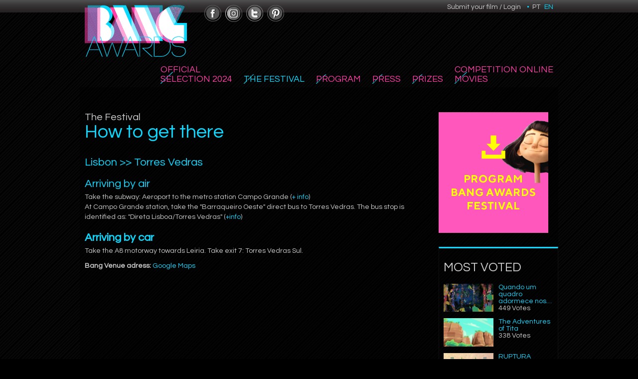

--- FILE ---
content_type: text/html; charset=utf-8
request_url: https://bang-awards.com/en/festival/chegar
body_size: 2613
content:
<!DOCTYPE HTML>
<html lang="en">

<head>
    <meta charset="utf-8">
    <title>How to get there ‹ BANG Awards Festival</title>
    <link href='//fonts.googleapis.com/css?family=Questrial' rel='stylesheet' type='text/css'>
    <link rel="stylesheet" type="text/css" href="/assets/css/main.css?202511100348" />
    <link rel="stylesheet" type="text/css" href="/assets/css/en.css?202511100348" />
    <link href="//vjs.zencdn.net/6.4.0/video-js.css" rel="stylesheet">


    
        <!-- Google tag (gtag.js) -->
    <script async src="https://www.googletagmanager.com/gtag/js?id=G-B4PQYMQWBB"></script>
    <script>
        window.dataLayer = window.dataLayer || [];

        function gtag() {
            dataLayer.push(arguments);
        }
        gtag('js', new Date());
        gtag('config', 'G-B4PQYMQWBB');
    </script>

</head>

<body>
    <div id="wrap">
        <div id="top-bar"></div>

        <div id="header">

    <h1><a class="logo indent" href="/en/">International Animated Film Festival</a></h1>

    <ul class="partilhar">
        <li><a class="sh-face" href="https://www.facebook.com/bangawardsfestival/" target="_blank">Facebook</a></li>
        <li><a class="sh-insta" href="https://instagram.com/festivalbangawards/" target="_blank">Instagram</a></li>
        <li><a class="sh-twitter" href="http://twitter.com/BangAwards" target="_blank">Twitter</a></li>
        <li><a class="sh-pinterest" href="http://pinterest.com/bangawards/bang-awards-anima%C3%A7%C3%A3o-animation/" target="_blank">Pinterest</a></li>
    </ul>

            <ul class="access">
            <li><a href="/en/login" >Submit your film / Login</a></li>
        </ul>
    
    <ul class="langs">
        <li><a href="/pt" >pt</a></li>
        <li><a href="/en" class="c-blue">en</a></li>
    </ul>

    <ul class="menus" style="margin-top: 80px; top: 40px;">
                <li>
            <a class="menu festival/chegar" href="/en/festival/finalistas">Official<br />Selection 2024</a>
        </li>
        <li>
            <a href="" class="menu drop c-blue">The Festival</a>
            <ul class="sub-menu">

                <li><a href="/en/festival/apresentacao">Introduction</a></li>
                <li><a href="/en/festival/juri">Panel of Judges</a></li>
                <li><a href="/en/festival/regulamento">Regulations</a></li>
                <li><a href="/en/festival/venue">Bang Venue</a></li>
                <!-- <li><a href="/en/festival/finalistas">Finalists</a></li> -->
                <li><a href="/en/festival/voluntariado">Be a volunteer</a></li>
                <li><a href="/en/festival/bike">Bang Bike</a></li>
                <li><a href="/en/festival/chegar">How to get there</a></li>
            </ul>
        </li>
                <li><a href="/en/info/programa" class="menu ">Program</a></li>

                <li><a href="/en/press" class="menu ">Press</a></li>
        <li><a href="/en/premios" class="menu ">Prizes</a></li>
        <li><a href="/en/filmes-a-concurso" class="menu ">Competition online<br />movies</a></li>
    </ul>
</div>
        
        <div id="content" style="padding-top: 50px;">

                            <div class="left">
                        <h2 class="tit_1">The Festival</h2>
    <h3 class="tit_2">How to get there</h3>

<div class="texto">
    <h3>Lisbon &gt;&gt; Torres Vedras</h3>
<h3>Arriving by air</h3>
<p>Take the subway: Aeroport to the metro station Campo Grande (<a href="http://www.metrolisboa.pt/">+ info</a>)<br />At Campo Grande station, take the "Barraqueiro Oeste" direct bus to Torres Vedras. The bus stop is identified as: "Direta Lisboa/Torres Vedras" (<a href="https://www.barraqueiro-oeste.pt/barraqueirooeste/Barraqueiro-Oeste">+info</a>)</p>
<h3><strong>Arriving by car</strong></h3>
<p>Take the A8 motorway towards Leiria. Take exit 7: Torres Vedras Sul.</p>
<p><strong>Bang Venue adress: </strong><a href="https://goo.gl/maps/Evc8HDtNMbtbRcuM8" target="_blank">Google Maps</a></p></div>                </div>
                <div class="right">
                    <a href="/bang-programa-2024.pdf" target="_blank"><img src="/assets/images/en/brochura-2024.jpg" /></a>


    <div class="movies-resumo">
        <h5 class="tit-mais-vistos">Most voted</h5>
        <ul class="list-mais-vistos">
                            <li>
                    <a href="/en/movie/135-quando-um-quadro-adormece-nos-nossos-sonhos">
                        <img src="https://bangawardsmovies2022.s3.amazonaws.com/b14b4f9bb93338b91aa72bd0326e0b71.jpg" width="100" alt="" />
                        <div>
                            <h5>Quando um quadro adormece nos…</h5>
                            449 Votes                        </div>
                    </a>
                                <li>
                    <a href="/en/movie/126-the-adventures-of-tita">
                        <img src="https://bangawardsmovies2022.s3.amazonaws.com/c281806c01355c781edca62efa2c44b9.jpg" width="100" alt="" />
                        <div>
                            <h5>The Adventures of Tita</h5>
                            338 Votes                        </div>
                    </a>
                                <li>
                    <a href="/en/movie/262-ruptura">
                        <img src="https://bangawardsmovies2022.s3.amazonaws.com/2007cacfe84e9d2d5a1998317c45ab7d.jpg" width="100" alt="" />
                        <div>
                            <h5>RUPTURA</h5>
                            233 Votes                        </div>
                    </a>
                                <li>
                    <a href="/en/movie/133-o-nosso-amigo-do-peru">
                        <img src="https://bangawardsmovies2022.s3.amazonaws.com/ea66ea345e05680e97fdacd0acb8be2a.jpg" width="100" alt="" />
                        <div>
                            <h5>O nosso amigo do Peru</h5>
                            138 Votes                        </div>
                    </a>
                        </ul>
    </div>


<div>
    <a class="last-bang indent" style="background:url('/assets/images/en/2022-was-sidebar.jpg'); height:370px;" target="_blank" href="http://2022.bang-awards.com">Foi assim</a>
</div>                </div>
            
        </div><!-- END OF CONTENT -->

    </div><!-- END OF WRAP -->

    <div id="wrap-footer">
    <div class="main-footer">
        <div>
            <ul id="scroller">
                                    <li>
                                                <p class="footer-category">Promoters</p>
                                                <img src="/ficheiros/footer/logo_cmtv.png" height="150"/>
                    </li>
                                    <li>
                                                <p class="footer-category">Media Partners</p>
                                                <img src="/ficheiros/footer/logo_onfm_155px_media_partner.png" height="150"/>
                    </li>
                                    <li>
                                                <img src="/ficheiros/footer/radioeste_155px.png" height="150"/>
                    </li>
                                    <li>
                                                <p class="footer-category">Supports</p>
                                                <img src="/ficheiros/footer/logo_a3.png" height="150"/>
                    </li>
                                    <li>
                                                <img src="/ficheiros/footer/kp_world_155px.png" height="150"/>
                    </li>
                                    <li>
                                                <img src="/ficheiros/footer/constantinos_155px.png" height="150"/>
                    </li>
                                    <li>
                                                <img src="/ficheiros/footer/fpp_155px.png" height="150"/>
                    </li>
                                    <li>
                                                <p class="footer-category">Organisation</p>
                                                <img src="/ficheiros/footer/logo_nau.png" height="150"/>
                    </li>
                                    <li>
                                                <p class="footer-category">Production</p>
                                                <img src="/ficheiros/footer/logo_slingshot.png" height="150"/>
                    </li>
                            </ul>
        </div>

        <div style="border-bottom:solid 1px #111;overflow:hidden">
            <div class="menus-footer">
                <h4>More bang</h4>
                <ul>
                                        <li><a href="/en/contactos" >Contacts</a></li>
                                        <li><a href="/en/info/termos-privacidade" >Privacy Policy</a></li>
                    <li><a href="/en/info/equipa-bang-awards" >Bang Awards Team </a></li>
                                                            <li><a href="/en/promotores" >Promoters</a></li>
                    <li><a href="/en/festival/regulamento" >Regulations</a></li>
                                    </ul>
            </div>
            <div class="by">
                <p>Bang Awards &#169; 2025<br/>Developed by <a href="http://slingshot.pt" target="_blank">Slingshot</a></p>
            </div>
        </div>
    </div>
    <noscript>
        <p style="text-align:center">The Bang Awards website requires JavaScript.</p>
    </noscript>
</div>
    <script src="//ajax.googleapis.com/ajax/libs/jquery/1.7.1/jquery.min.js"></script>
    <script>
        !window.jQuery && document.write(unescape('%3Cscript src="/assets/js/jquery-1.8.3.min.js"%3E%3C/script%3E'))
    </script>
    <script src="/assets/js/jquery.tools.min.js"></script>
    <script src="/assets/js/infieldlabel.js"></script>
    <script src="/assets/js/jquery.simplyscroll.js"></script>
    <script type="text/javascript" src="/assets/js/main.js"></script>
</body>

</html>

--- FILE ---
content_type: text/css
request_url: https://bang-awards.com/assets/css/main.css?202511100348
body_size: 4420
content:
/*BANG*/
html,
body,
div,
span,
object,
iframe,
h1,
h2,
h3,
h4,
h5,
h6,
p,
blockquote,
pre,
abbr,
address,
cite,
code,
del,
dfn,
em,
img,
ins,
kbd,
q,
samp,
small,
strong,
sub,
sup,
var,
b,
i,
dl,
dt,
dd,
ol,
ul,
li,
fieldset,
form,
label,
legend,
table,
caption,
tbody,
tfoot,
thead,
tr,
th,
td,
a {
    margin: 0;
    padding: 0;
    border: 0;
    outline: 0;
    font-size: 100%;
    vertical-align: baseline;
    background: transparent;
    list-style: none;
    text-decoration: none
}

html {
    width: 100%;
    height: 100%
}

body {
    background: #000;
    width: 100%;
    height: 100%;
    font-family: 'Questrial', sans-serif;
    min-width: 960px;
    font-size: 14px;
    color: #ccc
}

#wrap {
    width: 100%;
    background: url(/assets/images/grafs/padrao_background.jpg)
}

#header {
    width: 940px;
    height: 120px;
    margin: 0 auto;
    padding: 0 10px;
    position: relative;
    margin-top: -15px;
    margin-bottom: 45px
}

#top-bar {
    width: 100%;
    height: 25px;
    background: url(/assets/images/grafs/pxl_barra_topo.jpg) left top repeat-x
}

.logo {
    display: block;
    background: url(/assets/images/logo.png);
    width: 205px;
    height: 104px
}

.menus {
    position: absolute;
    right: 10px;
    bottom: 0px
}

.menus li {
    display: inline-block;
    margin-left: 20px;
    position: relative
}

.menus .menu {
    text-shadow: #000 2px 0 0;
    text-transform: uppercase;
    font-size: 18px;
    color: #ff3ea9;
    background: url(/assets/images/grafs/linha_menu_principal.png) left bottom no-repeat;
    display: block
}

.menus li:hover .menu {
    color: #0bd9ff
}

.menus li:hover .sub-menu {
    display: block
}

.sub-menu {
    position: absolute;
    overflow: hidden;
    z-index: 100;
    display: none;
    padding-top: 10px
}

.sub-menu a {
    color: #0bd9ff;
    display: block;
    font-size: 14px;
    padding: 5px 0
}

.sub-menu li {
    display: block;
    margin: 0;
    padding: 0 10px;
    min-width: 140px;
    border-bottom: solid 1px #000;
    background: #141414
}

.sub-menu li:hover {
    background: #0bd9ff
}

.sub-menu li:hover a {
    color: #000
}

.access {
    position: absolute;
    top: -3px;
    right: 75px
}

.access li {
    display: inline-block;
    padding-left: 5px
}

.access a {
    color: #ccc
}

.access a:hover {
    color: #0bd9ff
}

.langs:before {
    content: "";
    background: url(/assets/images/grafs/ponto_menu_sup.png) center no-repeat;
    display: block;
    width: 3px;
    height: 12px;
    position: absolute;
    margin-left: -5px
}

.langs {
    position: absolute;
    top: -3px;
    right: 10px
}

.langs li {
    display: inline-block;
    padding-left: 5px
}

.langs a {
    text-transform: uppercase;
    color: #ccc
}

.langs a:hover {
    color: #0bd9ff
}

.logado {
    position: absolute;
    top: -10px;
    right: 75px;
    background: url(/assets/images/grafs/bt_pattern.png);
    padding-right: 10px
}

.logado img {
    float: left;
    margin-right: 10px
}

.i-user {
    display: block;
    height: 25px;
    color: #0bd9ff;
    line-height: 27px;
    padding: 0 30px 0 0;
    float: right;
    background: url(/assets/images/grafs/seta_dropbox.png) right center no-repeat
}

.logado:hover .sub-menu-area {
    display: block
}

.logado li:hover {
    background: #0bd9ff
}

.logado li:hover a {
    color: #000
}

.sub-menu-area {
    display: none;
    position: absolute;
    top: 25px;
    z-index: 100;
    right: 20px
}

.sub-menu-area li {
    display: block;
    margin: 0;
    width: 100%;
    padding: 0 10px;
    border-bottom: solid 1px #000;
    background: #141414
}

.sub-menu-area a {
    color: #0bd9ff;
    display: block;
    font-size: 14px;
    padding: 5px 0
}

.partilhar {
    position: absolute;
    top: 0;
    left: 250px
}

.partilhar li {
    display: inline-block;
    margin-right: 5px
}

.partilhar a {
    display: block;
    width: 34px;
    height: 33px;
    text-indent: -999em
}

.partilhar a:hover {
    background-position: bottom
}

.sh-mail {
    background: url(/assets/images/shares/mail.png) top no-repeat
}

.sh-face {
    background: url(/assets/images/shares/facebook.png) top no-repeat
}

.sh-insta {
    background: url(/assets/images/shares/insta.png) top no-repeat;
    height: 34px !important;
}

.sh-twitter {
    background: url(/assets/images/shares/twitter.png) top no-repeat
}

.sh-pinterest {
    background: url(/assets/images/shares/pinterest.png) top no-repeat
}

#wrap-destaques {
    width: 100%;
    height: 390px;
    background: #000;
    border-bottom: solid 1px #111
}

.main-destaques {
    padding: 0 10px;
    margin: 0 auto;
    width: 940px;
    position: relative
}

.destaques {
    width: 940px;
    height: 390px;
    position: relative;
    overflow: hidden
}

.items {
    width: 20000em;
    position: absolute
}

.destaques .items a {
    width: 940px;
    float: left
}

.navs {
    position: absolute;
    z-index: 10;
    right: 10px;
    top: 10px
}

.navs li {
    display: inline-block;
    width: 23px;
    height: 23px;
    background: url(/assets/images/grafs/nav_banners.png) top no-repeat;
    color: #ccc;
    font-size: 14px;
    cursor: pointer;
    line-height: 22px;
    text-align: center
}

.navs li:hover {
    background-position: bottom;
    color: #000
}

.sel-nav {
    background-position: bottom !important;
    color: #000 !important
}

.send-movie {
    display: block;
    width: 220px;
    height: 115px;
    position: absolute;
    z-index: 10;
    bottom: 0;
    right: 10px
}

#content {
    width: 940px;
    background: url(/assets/images/grafs/pxl_painel.png);
    padding: 10px 10px 100px 10px;
    margin: 0 auto;
    overflow: hidden;
    position: relative
}

.top-content {
    padding-top: 30px;
    overflow: hidden;
    margin-bottom: 65px
}

.deadline {
    float: left
}

.last-bang {
    display: block;
    height: 191px;
    width: 220px;
    float: right
}

.home-movies {
    position: relative;
    padding-bottom: 40px
}

.home-movies h3 {
    text-transform: uppercase;
    font-size: 25px;
    color: #ccc;
    margin-bottom: 25px
}

.list-movies {
    width: 960px
}

.list-movies li {
    display: inline-block;
    color: #ccc;
    font-size: 14px;
    width: 220px;
    height: 205px;
    margin: 0 20px 40px 0;
    vertical-align: top
}

.list-movies img {
    border: 6px solid #000;
    margin: -6px 0 0 -6px
}

.list-movies a {
    display: block
}

.list-movies h5 {
    font-size: 20px;
    color: #0bd9ff;
    margin-top: 10px;
    margin-bottom: 2px
}

.list-movies a:hover h5 {
    color: #ff3ea9
}

.list-movies a:hover img {
    border: solid 6px #ff3ea9
}

.ver-mais {
    font-size: 18px;
    color: #ccc;
    background: url(/assets/images/grafs/bt_pattern.png);
    padding: 2px 10px;
    position: absolute;
    right: 0;
    bottom: 0
}

.ver-mais:hover {
    color: #0bd9ff
}

.list-mais-vistos a:hover h5 {
    color: #ff3ea9
}

.list-mais-vistos div {
    float: right;
    width: 110px;
    font-size: 14px
}

.list-mais-vistos h5 {
    color: #0bd9ff
}

.list-mais-vistos li {
    margin-bottom: 10px
}

#wrap-footer {
    width: 100%;
    border-top: solid 1px #111;
    color: #666
}

.main-footer {
    width: 940px;
    padding: 0 10px;
    margin: 0 auto;
    margin-top: -30px;
    position: relative;
    padding-bottom: 100px;
    overflow: hidden
}

.banners-footer {
    width: 940px;
    height: 155px;
    position: relative;
    overflow: hidden;
    padding-bottom: 50px;
    border-bottom: solid 1px #111
}

.banners-footer .items div {
    width: 940px;
    float: left
}

.next-prev {
    position: absolute;
    z-index: 10;
    bottom: 0;
    right: 0;
    background: url(/assets/images/grafs/sep_bts.png);
    width: 40px;
    height: 35px;
    cursor: pointer
}

.prev-f {
    display: block;
    width: 20px;
    height: 35px;
    background: url(/assets/images/grafs/bt_logos_esq.png) top no-repeat;
    float: left;
    text-indent: -999em
}

.next-f {
    display: block;
    width: 20px;
    height: 35px;
    background: url(/assets/images/grafs/bt_logos_dir.png) top no-repeat;
    float: right;
    text-indent: -999em
}

.prev-f:hover,
.next-f:hover {
    background-position: bottom
}

.menus-footer {
    width: 580px;
    border-right: solid 1px #111;
    padding: 20px 0;
    float: left
}

.menus-footer h4 {
    font-size: 20px;
    color: #ccc
}

.menus-footer a {
    color: #666;
    font-size: 14px
}

.menus-footer a:hover {
    color: #0bd9ff
}

.menus-footer ul {
    margin-top: 10px
}

.menus-footer li {
    display: inline-block;
    margin-right: 10px;
    margin-bottom: 5px
}

.menus-footer li:before {
    content: "›";
    color: #ff3ea9;
    margin-right: 3px
}

.by {
    width: 340px;
    float: right;
    padding-top: 25px;
    position: relative
}

.logo-nau {
    display: block;
    width: 94px;
    height: 37px;
    background: url(/assets/images/grafs/logo_nau.png);
    margin-top: 10px
}

.logo-portugal-brasil {
    display: block;
    width: 158px;
    height: 40px;
    background: url(/assets/images/grafs/logo_pt_br_agora.png);
    margin-top: 10px
}

.by p {
    text-align: right;
    margin-top: 30px
}

.by p a {
    color: #666
}

.by p a:hover {
    color: #0bd9ff
}

.tit_1 {
    font-size: 20px
}

.tit_2 {
    font-size: 38px;
    color: #0bd9ff;
    margin-bottom: 30px
}

.t-premio {
    font-size: 38px;
    color: #0bd9ff;
    margin-top: 30px
}

.t-valor {
    font-size: 25px;
    color: #ccc
}

.tit_3 {
    font-size: 38px;
    color: #ccc;
    margin-bottom: 30px
}

.texto ul {
    list-style: disc;
    padding-left: 40px;
}

.texto ul li {
    list-style: disc;
    line-height: 20px;
}

.texto h5 {
    text-transform: uppercase;
    color: #0bd9ff;
    margin-bottom: 5px;
    margin-top: 25px
}

.texto h3 {
    color: #0bd9ff;
    margin-bottom: 5px;
    margin-top: 20px;
    font-size: 22px
}

.texto .left {
    width: 225px;
    float: left
}

.texto .right {
    float: left;
    width: 705px;
    margin-left: 10px
}

.left {
    width: 700px;
    float: left;
    position: relative
}

.right {
    float: right;
    width: 240px;
    margin-right: -10px
}

.right .send-movie {
    position: relative;
    padding: 9px;
    border: solid 1px #111;
    right: 0
}

.movies-resumo {
    margin: 25px 0;
    padding: 25px 9px;
    border-top: solid #0bd9ff 3px;
    border-bottom: solid #0bd9ff 3px;
    border-right: solid #111 1px;
    border-left: solid #111 1px
}

.movies-resumo .tit-mais-vistos {
    font-size: 25px;
    margin-bottom: 20px;
    text-transform: uppercase
}

.foi-assim {
    display: block;
    width: 220px;
    height: 370px;
    padding: 9px;
    border: solid 1px #111
}

.banner-paginas {
    margin-bottom: 20px
}

.juri {
    overflow: hidden;
    margin-bottom: 55px;
    padding-right: 15px
}

.juri h5 {
    color: #0bd9ff;
    margin-bottom: 20px
}

.juri h4 {
    text-transform: uppercase;
    margin-bottom: 3px
}

/**/
.juri img {
    float: left;
    margin-right: 20px;
    margin-bottom: 10px
}

.detail-movie {
    padding-top: 55px
}

.detail-movie p {
    margin: 0
}

.detail-movie p span {
    color: #0bd9ff
}

.sinopse {
    margin-top: 15px
}

.sinopse span {
    color: #0bd9ff;
    text-transform: uppercase
}

.shares {
    margin: 40px 0
}

.shares span {
    width: 34px;
    height: 33px;
    display: inline-block;
    background-position: top;
    background-repeat: no-repeat;
    margin-right: 5px;
    cursor: pointer
}

.shares span:hover {
    background-position: bottom
}

.st_email_custom {
    background: url(/assets/images/shares/mail.png)
}

.st_twitter_custom {
    background: url(/assets/images/shares/twitter.png)
}

.st_facebook_custom {
    background: url(/assets/images/shares/facebook.png)
}

.st_blogger_custom {
    background: url(/assets/images/shares/blogger.png)
}

.st_digg_custom {
    background: url(/assets/images/shares/digg.png)
}

.st_googleplus_custom {
    background: url(/assets/images/shares/google_plus.png)
}

form {
    position: relative;
    position: relative
}

form li {
    position: relative
}

label {
    position: absolute;
    color: #ccc;
    font-size: 14px;
    line-height: 30px;
    left: 10px
}

input[type="text"],
textarea,
input[type="password"] {
    background: none;
    border: solid 1px #111;
    width: 100%;
    -webkit-box-sizing: border-box;
    -moz-box-sizing: border-box;
    box-sizing: border-box;
    color: #666;
    font-size: 14px;
    padding: 0 10px
}

input[type="text"],
input[type="password"] {
    height: 30px
}

textarea {
    max-width: 700px;
    padding: 10px
}

.form-autor input[type="submit"] {
    position: absolute;
    bottom: 0;
    right: 0
}

input[type="submit"]:hover {
    color: #0bd9ff
}

input[type="submit"] {
    font-size: 18px;
    color: #808080;
    background: url(/assets/images/grafs/bt_pattern.png);
    padding: 2px 10px;
    cursor: pointer;
    border: none;
    font-family: 'Questrial', sans-serif
}

.form-autor {
    width: 700px;
    padding-bottom: 22px
}

.content-left {
    width: 420px;
    float: left
}

.content-right {
    width: 400px;
    float: right
}

.infield {
    display: block;
    position: relative;
    left: 0
}

.form-registo .send {
    margin-top: 10px
}

.form-registo li {
    margin-bottom: 15px
}

form a {
    color: #0bd9ff
}

form a:hover {
    color: #ff3ea9
}

.form-registo p {
    margin-top: 25px;
    color: #666
}

.aceitar-termos {
    margin-left: 10px
}

.login {
    background: #0f0f0f;
    padding: 20px
}

.form-login input {
    background: #000;
    height: 35px
}

.form-login li {
    margin-bottom: 10px
}

.form-login label {
    line-height: 35px;
    color: #666
}

.form-login p {
    margin-top: 10px;
    color: #666;
    text-align: right
}

.bt-login {
    background: url(/assets/images/grafs/bt_ok.png) right no-repeat !important;
    width: 112px;
    height: 30px;
    text-transform: uppercase;
    float: right;
    color: #808080;
    font-size: 29px !important
}

.bt-registo {
    background: url(/assets/images/grafs/icon_certo.png) right no-repeat !important;
    padding-right: 25px !important
}

.button {
    background: url(/assets/images/grafs/bt_pattern.png);
    padding: 8px 10px 5px 2px
}

.button:hover {
    background: #0f0f0f
}

.recuperar-password {
    width: 500px;
    background: #000;
    display: none;
    padding: 20px
}

.recuperar-password .sucesso {
    display: none
}

.area {
    overflow: hidden
}

.left-area {
    width: 220px;
    float: left
}

.right-area {
    width: 700px;
    float: right
}

.left-area a {
    color: #666;
    font-size: 14px
}

.left-area a:hover {
    color: #0bd9ff
}

.left-area ul {
    margin-top: 20px
}

.left-area li {
    margin-bottom: 5px
}

.left-area li:before {
    content: "›";
    color: #0bd9ff;
    margin-right: 3px
}

.form-new-video {
    width: 580px
}

.form-new-video li {
    margin-bottom: 15px
}

.list-my-movies {
    width: 100%
}

.list-my-movies img {
    padding: 0 !important
}

.list-my-movies th {
    color: #0bd9ff;
    padding: 8px 0;
    font-weight: normal;
    background: url(/assets/images/grafs/bt_pattern.png)
}

.list-my-movies td {
    vertical-align: middle;
    text-align: center;
    padding-top: 40px
}

.list-my-movies .titulo {}

.row-editar td {
    padding: 0 10px;
    text-align: left
}

.row-editar a {
    border-top: #111 dotted 1px;
    display: block;
    color: #0bd9ff;
    padding-top: 5px
}

.tool {
    cursor: pointer
}

.tooltip {
    display: none;
    background: #000;
    padding: 10px;
    border: 2px #111 solid
}

.tooltip p {
    font-size: 12px;
    margin: 0
}

.form-perfil {
    width: 580px
}

.form-perfil li {
    margin-bottom: 15px
}

.form-perfil .send {
    margin-top: 35px
}

.select {
    height: 25px;
    background: url(/assets/images/grafs/bt_select.jpg) right no-repeat;
    position: relative;
    border: solid 1px #111;
    overflow: hidden;
    cursor: pointer
}

.select select {
    width: 125%;
    height: 100%;
    margin: 0;
    padding-left: 10px;
    background: transparent;
    color: #666;
    -webkit-appearance: none;
    border: none;
    cursor: pointer;
    font-size: 14px
}

.field_dia {
    width: 90px
}

.field_mes {
    width: 90px
}

.field_ano {
    width: 120px
}

.field_pais {
    width: 230px
}

.field_offline {
    position: static;
    margin-right: 10px;
}

.wrap-fields {
    overflow: hidden
}

.wrap-fields .select {
    float: left;
    margin-right: 10px
}

.bt-voto {
    display: block;
    width: 137px;
    height: 35px;
    text-indent: -999em;
    float: right
}

.bt-denunciar {
    float: right;
    margin-top: 5px
}

.bt-denunciar:hover {
    color: #ff3ea9
}

.bt-denunciar:before {
    content: "›";
    color: #0bd9ff;
    margin-right: 3px
}

.over-voto {
    width: 375px;
    overflow: hidden;
    background: #0f0f0f;
    border: solid 1px #111;
    padding: 20px;
    display: none
}

.over-voto input[type="text"] {
    height: 40px;
    background: #000
}

.over-voto label {
    line-height: 40px
}

.over-voto input[type="submit"] {
    background: url(/assets/images/grafs/bt_ok.png) right no-repeat;
    padding-left: 25px;
    width: 112px;
    height: 30px;
    text-transform: uppercase;
    float: right;
    color: #808080;
    font-size: 29px;
    margin-top: 25px
}

.over-voto input[type="submit"]:hover {
    color: #0bd9ff
}

.over-voto .sucesso {
    display: none
}

.sucesso .tit {
    color: #ccc;
    font-size: 34px;
    line-height: 30px
}

.sucesso span {
    color: #0bd9ff
}

.sucesso-autor,
.sucesso-report {
    display: none
}

.sucesso-autor .tit,
.sucesso-report .tit {
    color: #ccc;
    font-size: 34px;
    line-height: 30px
}

.sucesso-autor span,
.sucesso-report span {
    color: #0bd9ff
}

.over-report {
    width: 375px;
    overflow: hidden;
    background: #000;
    padding: 20px;
    display: none
}

.s-contacto {
    display: none
}

.play {
    display: block;
    background: url(/assets/images/grafs/play.png);
    height: 71px;
    width: 301px;
    position: absolute;
    text-indent: -999em;
    top: 150px;
    left: 220px
}

.play:hover {
    background-position: bottom
}

.faixa-win-2010 {
    display: block;
    width: 173px;
    height: 45px;
    position: absolute;
    right: 0;
    top: 20px;
    text-indent: -999em
}

.faixa-win-2014 {
    display: block;
    width: 173px;
    height: 45px;
    position: absolute;
    right: 0;
    top: 20px;
    text-indent: -999em
}

.form-pedido input,
.form-pedido textarea {
    background: #000;
    max-width: 400px
}

.texto-promotores {
    color: #666;
    font-size: 32px;
    margin-top: 50px
}

.texto-promotores p {
    line-height: 35px
}

.promos {
    width: 940px;
    height: 510px;
    position: relative;
    overflow: hidden;
    margin-top: 20px
}

.promos img {
    float: left
}

.promos .thumbs {
    position: absolute;
    bottom: 0
}

.promos .thumbs img {
    opacity: 0.5;
    cursor: pointer
}

.promos .thumbs img:hover {
    opacity: 1
}

.promos .thumbs li {
    display: inline-block
}

.thumb-sel img {
    opacity: 1 !important
}

.barra-sep {
    background: url(/assets/images/grafs/bt_pattern.png);
    height: 20px;
    border: none;
    margin-top: 60px
}

.field_order {
    width: 200px;
    position: absolute;
    right: 10px;
    top: 18px
}

.loading-movies {
    display: none;
    text-align: center;
    background: url(/assets/images/grafs/bt_pattern.png);
    padding: 10px 0
}

.pagination {
    text-align: center;
    font-size: 20px;
    margin-top: 30px
}

.pagination a {
    margin: 0 5px
}

.pagination strong {
    margin: 0 5px
}

.pagination span {
    margin: 0 5px
}

/*-------*/
p a {
    color: #0bd9ff
}

.hidden {
    display: none
}

h1,
h2,
h3,
h4,
h5,
h6 {
    font-weight: normal
}

h6 {
    font-size: 20px;
    text-transform: uppercase;
    margin-bottom: 10px
}

a {
    -moz-transition: color .15s linear;
    -webkit-transition: color .15s linear;
    transition: color .15s linear;
    cursor: pointer;
    font-family: 'Questrial', sans-serif;
    color: #ccc
}

.box-size {
    -webkit-box-sizing: border-box;
    -moz-box-sizing: border-box;
    box-sizing: border-box
}

.indent {
    text-indent: -999em
}

.c-blue {
    color: #0bd9ff !important
}

::-moz-selection {
    background: #ff3ea9;
    color: #000
}

::selection {
    background: #ff3ea9;
    color: #000
}

p {
    line-height: 20px;
    margin-bottom: 10px
}

.erros {
    margin: 20px 0
}

.erros p {
    background: #ffe9ec;
    font-size: 12px;
    color: #ec1c24;
    height: 21px;
    padding: 4px 10px;
    line-height: 22px;
    border: 1px solid #ec1c24;
    -moz-box-shadow: 0 0 6px #ddd;
    -webkit-box-shadow: 0 0 6px #ddd;
    margin: 0;
    text-align: left
}


/* Simply Scroll */

.simply-scroll-container {
    /* Container DIV - automatically generated */
    position: relative;
}

.simply-scroll-clip {
    /* Clip DIV - automatically generated */
    position: relative;
    overflow: hidden;
}

.simply-scroll-list {
    /* UL/OL/DIV - the element that simplyScroll is inited on */
    overflow: hidden;
    margin: 0;
    padding: 0;
    list-style: none;
}

.simply-scroll-list>li {
    padding: 0;
    margin: 0;
    list-style: none;
}

.simply-scroll-list>li img {
    border: none;
    display: block;
}

.simply-scroll {
    /* Customisable base class for style override DIV */
    width: 100%;
    height: 200px;
    margin-bottom: 1em;
}

.simply-scroll .simply-scroll-clip {
    width: 100%;
    height: 200px;
}

.simply-scroll .simply-scroll-list>li {
    float: left;
    margin-right: 42px;
    height: 200px;
    display: block;
    position: relative;
    padding-top: 30px;
}

.footer-category {
    padding-bottom: 10px;
    position: absolute;
    margin: 0;
    top: 0;
}

.footer-category:before {
    content: "";
    display: block;
    position: absolute;
    border-top: 1px solid #C8C8C8;
    bottom: 0;
    left: 0;
    width: 8px;
}




.festival-listagem {
    width: auto;
    display: block;
}

.festival-listagem li {
    display: block;
    color: #ccc;
    font-size: 14px;
}

.festival-listagem li {
    float: left;
    width: 100%;
    height: auto;
    color: #ccc;
    font-size: 14px;
    padding-bottom: 15px;
    padding-top: 15px;
    border-bottom: dashed 1px #111;
    margin-bottom: 0;
}

.festival-listagem .col-1 {
    float: left;
    margin-left: 15px;
    width: 80%;
}

.festival-listagem .pais {
    float: right;
    margin-top: 23px;
}

.festival-listagem h5 {
    font-size: 20px;
    color: #0bd9ff;
    margin-top: 5px;
}

.festival-listagem img {
    border: 6px solid #000;
    float: left;
}

.home-premiados {
    text-align: center;
}

.home-premiados-vencedor,
.home-premiados-mencao,
.home-premiados-areias {
    position: absolute;
    top: 0;
    right: 50px;
}

.home-premiados-areias {
    top: 40px;
    right: -1px;
}

.home-premiados-frame {
    border: 1px solid #111;
}

.home-premiados-movie-container {
    position: relative;
    padding-bottom: 70px;
}

--- FILE ---
content_type: text/css
request_url: https://bang-awards.com/assets/css/en.css?202511100348
body_size: 87
content:
.send-movie{background:url(/assets/images/en/enviar_filme.png) center no-repeat}
.last-bang{background:url(/assets/images/en/foi-assim-2018.jpg)}
.foi-assim{background:url(/assets/images/en/last_bang_big.jpg) center no-repeat}
.bt-voto{background:url(/assets/images/en/bt_votar.png)}
.faixa-win-2010{background:url(/assets/images/en/faixa_vencedor2010.png)}
.faixa-win-2014{background:url(/assets/images/en/faixa_vencedor-2014.png)}


--- FILE ---
content_type: application/javascript
request_url: https://bang-awards.com/assets/js/jquery.simplyscroll.js
body_size: 3296
content:
/*
 * simplyScroll 2 - a scroll-tastic jQuery plugin
 *
 * http://logicbox.net/jquery/simplyscroll/
 *
 * Copyright (c) 2009-2012 Will Kelly - http://logicbox.net
 *
 * Dual licensed under the MIT and GPL licenses.
 *
 * Version: 2.0.5 Last revised: 10/05/2012
 *
 */

(function($,window,undefined) {

    $.fn.simplyScroll = function(options) {
        return this.each(function() {
            new $.simplyScroll(this,options);
        });
    };

    var defaults = {
        customClass: 'simply-scroll',
        frameRate: 24, //No of movements per second
        speed: 1, //No of pixels per frame
        orientation: 'horizontal', //'horizontal or 'vertical' - not to be confused with device orientation
        auto: true,
        autoMode: 'loop', //auto = true, 'loop' or 'bounce',
        manualMode: 'end', //auto = false, 'loop' or 'end'
        direction: 'forwards', //'forwards' or 'backwards'.
        pauseOnHover: true, //autoMode = loop|bounce only
        pauseOnTouch: true, //" touch device only
        pauseButton: false, //" generates an extra element to allow manual pausing
        startOnLoad: false //use this to delay starting of plugin until all page assets have loaded
    };

    $.simplyScroll = function(el,options) {

        var self = this;

        this.o = $.extend({}, defaults, options || {});
        this.isAuto = this.o.auto!==false && this.o.autoMode.match(/^loop|bounce$/)!==null;
        this.isHorizontal = this.o.orientation.match(/^horizontal|vertical$/)!==null && this.o.orientation==defaults.orientation;
        this.isRTL = this.isHorizontal && $("html").attr('dir') == 'rtl';
        this.isForwards = !this.isAuto  || (this.isAuto && this.o.direction.match(/^forwards|backwards$/)!==null && this.o.direction==defaults.direction) && !this.isRTL;
        this.isLoop = this.isAuto && this.o.autoMode == 'loop' || !this.isAuto && this.o.manualMode == 'loop';

        this.supportsTouch = ('createTouch' in document);

        this.events = this.supportsTouch ?
        {start:'touchstart MozTouchDown',move:'touchmove MozTouchMove',end:'touchend touchcancel MozTouchRelease'} :
        {start:'mouseenter',end:'mouseleave'};

        this.$list = $(el); //called on ul/ol/div etc
        var $items = this.$list.children();

        //generate extra markup
        this.$list.addClass('simply-scroll-list')
            .wrap('<div class="simply-scroll-clip"></div>')
            .parent().wrap('<div class="' + this.o.customClass + ' simply-scroll-container"></div>');

        if (!this.isAuto) { //button placeholders
            this.$list.parent().parent()
                .prepend('<div class="simply-scroll-forward"></div>')
                .prepend('<div class="simply-scroll-back"></div>');
        } else {
            if (this.o.pauseButton) {
                this.$list.parent().parent()
                    .prepend('<div class="simply-scroll-btn simply-scroll-btn-pause"></div>');
                this.o.pauseOnHover = false;
            }
        }

        //wrap an extra div around the whole lot if elements scrolled aren't equal
        if ($items.length > 1) {

            var extra_wrap = false,
                total = 0;

            if (this.isHorizontal) {
                $items.each(function() { total+=$(this).outerWidth(true); });
                extra_wrap = $items.eq(0).outerWidth(true) * $items.length !== total;
            } else {
                $items.each(function() { total+=$(this).outerHeight(true); });
                extra_wrap = $items.eq(0).outerHeight(true) * $items.length !== total;
            }

            if (extra_wrap) {
                this.$list = this.$list.wrap('<div></div>').parent().addClass('simply-scroll-list');
                if (this.isHorizontal) {
                    this.$list.children().css({"float":'left',width: (Math.ceil(total + 1)) + 'px'});
                } else {
                    this.$list.children().css({height: total + 'px'});
                }
            }
        }

        if (!this.o.startOnLoad) {
            this.init();
        } else {
            //wait for load before completing setup
            $(window).load(function() { self.init();  });
        }

    };

    $.simplyScroll.fn = $.simplyScroll.prototype = {};

    $.simplyScroll.fn.extend = $.simplyScroll.extend = $.extend;

    $.simplyScroll.fn.extend({
        init: function() {

            this.$items = this.$list.children();
            this.$clip = this.$list.parent(); //this is the element that scrolls
            this.$container = this.$clip.parent();
            this.$btnBack = $('.simply-scroll-back',this.$container);
            this.$btnForward = $('.simply-scroll-forward',this.$container);

            if (!this.isHorizontal) {
                this.itemMax = this.$items.eq(0).outerHeight(true);
                this.clipMax = this.$clip.height();
                this.dimension = 'height';
                this.moveBackClass = 'simply-scroll-btn-up';
                this.moveForwardClass = 'simply-scroll-btn-down';
                this.scrollPos = 'Top';
            } else {
                this.itemMax = this.$items.eq(0).outerWidth(true);
                this.clipMax = this.$clip.width();
                this.dimension = 'width';
                this.moveBackClass = 'simply-scroll-btn-left';
                this.moveForwardClass = 'simply-scroll-btn-right';
                this.scrollPos = 'Left';
            }

            this.posMin = 0;

            this.posMax = this.$items.length * this.itemMax;

            var addItems = Math.ceil(this.clipMax / this.itemMax);

            //auto scroll loop & manual scroll bounce or end(to-end)
            if (this.isAuto && this.o.autoMode=='loop') {

                this.$list.css(this.dimension,this.posMax+(this.itemMax*addItems) +'px');

                this.posMax += (this.clipMax - this.o.speed);

                if (this.isForwards) {
                    this.$items.slice(0,addItems).clone(true).appendTo(this.$list);
                    this.resetPosition = 0;

                } else {
                    this.$items.slice(-addItems).clone(true).prependTo(this.$list);
                    this.resetPosition = this.$items.length * this.itemMax;
                    //due to inconsistent RTL implementation force back to LTR then fake
                    if (this.isRTL) {
                        this.$clip[0].dir = 'ltr';
                        //based on feedback seems a good idea to force float right
                        this.$items.css('float','right');
                    }
                }

                //manual and loop
            } else if (!this.isAuto && this.o.manualMode=='loop') {

                this.posMax += this.itemMax * addItems;

                this.$list.css(this.dimension,this.posMax+(this.itemMax*addItems) +'px');

                this.posMax += (this.clipMax - this.o.speed);

                var items_append  = this.$items.slice(0,addItems).clone(true).appendTo(this.$list);
                var items_prepend = this.$items.slice(-addItems).clone(true).prependTo(this.$list);

                this.resetPositionForwards = this.resetPosition = addItems * this.itemMax;
                this.resetPositionBackwards = this.$items.length * this.itemMax;

                //extra events to force scroll direction change
                var self = this;

                this.$btnBack.bind(this.events.start,function() {
                    self.isForwards = false;
                    self.resetPosition = self.resetPositionBackwards;
                });

                this.$btnForward.bind(this.events.start,function() {
                    self.isForwards = true;
                    self.resetPosition = self.resetPositionForwards;
                });

            } else { //(!this.isAuto && this.o.manualMode=='end')

                this.$list.css(this.dimension,this.posMax +'px');

                if (this.isForwards) {
                    this.resetPosition = 0;

                } else {
                    this.resetPosition = this.$items.length * this.itemMax;
                    //due to inconsistent RTL implementation force back to LTR then fake
                    if (this.isRTL) {
                        this.$clip[0].dir = 'ltr';
                        //based on feedback seems a good idea to force float right
                        this.$items.css('float','right');
                    }
                }
            }

            this.resetPos() //ensure scroll position is reset

            this.interval = null;
            this.intervalDelay = Math.floor(1000 / this.o.frameRate);

            if (!(!this.isAuto && this.o.manualMode=='end')) { //loop mode
                //ensure that speed is divisible by item width. Helps to always make images even not odd widths!
                while (this.itemMax % this.o.speed !== 0) {
                    this.o.speed--;
                    if (this.o.speed===0) {
                        this.o.speed=1; break;
                    }
                }
            }

            var self = this;
            this.trigger = null;
            this.funcMoveBack = function(e) {
                if (e !== undefined) {
                    e.preventDefault();
                }
                self.trigger = !self.isAuto && self.o.manualMode=='end' ? this : null;
                if (self.isAuto) {
                    self.isForwards ? self.moveBack() : self.moveForward();
                } else {
                    self.moveBack();
                }
            };
            this.funcMoveForward = function(e) {
                if (e !== undefined) {
                    e.preventDefault();
                }
                self.trigger = !self.isAuto && self.o.manualMode=='end' ? this : null;
                if (self.isAuto) {
                    self.isForwards ? self.moveForward() : self.moveBack();
                } else {
                    self.moveForward();
                }
            };
            this.funcMovePause = function() { self.movePause(); };
            this.funcMoveStop = function() { self.moveStop(); };
            this.funcMoveResume = function() { self.moveResume(); };



            if (this.isAuto) {

                this.paused = false;

                function togglePause() {
                    if (self.paused===false) {
                        self.paused=true;
                        self.funcMovePause();
                    } else {
                        self.paused=false;
                        self.funcMoveResume();
                    }
                    return self.paused;
                };

                //disable pauseTouch when links are present
                if (this.supportsTouch && this.$items.find('a').length) {
                    this.supportsTouch=false;
                }

                if (this.isAuto && this.o.pauseOnHover && !this.supportsTouch) {
                    this.$clip.bind(this.events.start,this.funcMovePause).bind(this.events.end,this.funcMoveResume);
                } else if (this.isAuto && this.o.pauseOnTouch && !this.o.pauseButton && this.supportsTouch) {

                    var touchStartPos, scrollStartPos;

                    this.$clip.bind(this.events.start,function(e) {
                        togglePause();
                        var touch = e.originalEvent.touches[0];
                        touchStartPos = self.isHorizontal ? touch.pageX : touch.pageY;
                        scrollStartPos = self.$clip[0]['scroll' + self.scrollPos];
                        e.stopPropagation();
                        e.preventDefault();

                    }).bind(this.events.move,function(e) {

                        e.stopPropagation();
                        e.preventDefault();

                        var touch = e.originalEvent.touches[0],
                            endTouchPos = self.isHorizontal ? touch.pageX : touch.pageY,
                            pos = (touchStartPos - endTouchPos) + scrollStartPos;

                        if (pos < 0) pos = 0;
                        else if (pos > self.posMax) pos = self.posMax;

                        self.$clip[0]['scroll' + self.scrollPos] = pos;

                        //force pause
                        self.funcMovePause();
                        self.paused = true;
                    });
                } else {
                    if (this.o.pauseButton) {

                        this.$btnPause = $(".simply-scroll-btn-pause",this.$container)
                            .bind('click',function(e) {
                                e.preventDefault();
                                togglePause() ? $(this).addClass('active') : $(this).removeClass('active');
                            });
                    }
                }
                this.funcMoveForward();
            } else {

                this.$btnBack
                    .addClass('simply-scroll-btn' + ' ' + this.moveBackClass)
                    .bind(this.events.start,this.funcMoveBack).bind(this.events.end,this.funcMoveStop);
                this.$btnForward
                    .addClass('simply-scroll-btn' + ' ' + this.moveForwardClass)
                    .bind(this.events.start,this.funcMoveForward).bind(this.events.end,this.funcMoveStop);

                if (this.o.manualMode == 'end') {
                    !this.isRTL ? this.$btnBack.addClass('disabled') : this.$btnForward.addClass('disabled');
                }
            }
        },
        moveForward: function() {
            var self = this;
            this.movement = 'forward';
            if (this.trigger !== null) {
                this.$btnBack.removeClass('disabled');
            }
            self.interval = setInterval(function() {
                if (self.$clip[0]['scroll' + self.scrollPos] < (self.posMax-self.clipMax)) {
                    self.$clip[0]['scroll' + self.scrollPos] += self.o.speed;
                } else if (self.isLoop) {
                    self.resetPos();
                } else {
                    self.moveStop(self.movement);
                }
            },self.intervalDelay);
        },
        moveBack: function() {
            var self = this;
            this.movement = 'back';
            if (this.trigger !== null) {
                this.$btnForward.removeClass('disabled');
            }
            self.interval = setInterval(function() {
                if (self.$clip[0]['scroll' + self.scrollPos] > self.posMin) {
                    self.$clip[0]['scroll' + self.scrollPos] -= self.o.speed;
                } else if (self.isLoop) {
                    self.resetPos();
                } else {
                    self.moveStop(self.movement);
                }
            },self.intervalDelay);
        },
        movePause: function() {
            clearInterval(this.interval);
        },
        moveStop: function(moveDir) {
            this.movePause();
            if (this.trigger!==null) {
                if (typeof moveDir !== 'undefined') {
                    $(this.trigger).addClass('disabled');
                }
                this.trigger = null;
            }
            if (this.isAuto) {
                if (this.o.autoMode=='bounce') {
                    moveDir == 'forward' ? this.moveBack() : this.moveForward();
                }
            }
        },
        moveResume: function() {
            this.movement=='forward' ? this.moveForward() : this.moveBack();
        },
        resetPos: function() {
            this.$clip[0]['scroll' + this.scrollPos] = this.resetPosition;
        }
    });

})(jQuery,window);


--- FILE ---
content_type: application/javascript
request_url: https://bang-awards.com/assets/js/main.js
body_size: 1072
content:
$(function(){

    $('.destaques').scrollable({
        speed:800,
        circular:true
    }).autoscroll({
       autoplay:true,
       interval:3000
    }).navigator({
       navi:'.navs',
       activeClass:'sel-nav'
    }).find('.navs li').eq(0).addClass('sel-nav');

    $('.torres-vedras').scrollable({
        speed:800
    }).navigator({
       navi:'.t-torres',
       activeClass:'thumb-sel'
    });

    $('.ouro-preto').scrollable({
        speed:800
    }).navigator({
       navi:'.t-ouro',
       activeClass:'thumb-sel'
    });

    $(window).bind('load', function() {
        $('#scroller').simplyScroll({
            speed: 3
        });
    });

    $('.drop').click(function(){
       return false;
    });

    $("label:not([class*=infield])").inFieldLabels();

    $('.send').click(function(){
        $(this).hide();
        $(this).parent().append('<img class="load" src="/assets/images/loading.gif" alt=""/>');

        var form = $(this).parents('form');
        $.post(form.attr('data'),form.serialize(),function(r){

            r = $.parseJSON(r);

            if(r.type == 'no_errors')
            {

                if(r.action == 'refresh')
                    window.location.reload();
                if (r.action == 'submit_form')
                    form.submit();
                if(r.action == 'form-voto'){
                    $('.content-votar').remove();
                    $('.sucesso').fadeIn();
                }
                if(r.action == 'form-msg-autor'){
                    $('.form-autor').remove();
                    $('.sucesso-autor').fadeIn();
                }
                if(r.action == 'form-pedido'){
                    $('.form-pedido').remove();
                    $('.sucesso').fadeIn();
                }
                if(r.action == 'form-recupear'){
                    $('.form-recuperar').remove();
                    $('.sucesso').fadeIn();
                }
                if(r.action == 'form-denuncia'){
                    $('.form-denuncia').remove();
                    $('.sucesso-report').fadeIn();
                }

            }
            else
            {
                $.each(r.errors, function(key,val){

                    form.find(':input#'+key).change(function(){
                        form.find('p[rel='+key+']').fadeOut(function(){
                            $(this).remove();
                        });
                    });
                    form.find('select#'+key).change(function(){
                        form.find('p[rel='+key+']').fadeOut(function(){
                            $(this).remove();
                        });
                    });
                    if( form.find('.erros').length == 0 ){
                        form.prepend('<div class="erros"></div>');
                    }
                    if( form.find('p[rel='+key+']').length == 0 )
                    {
                        form.find('.erros').append('<p rel='+key+'><strong>'+$('label[for='+key+']').text()+'</strong> - '+val+'</p>');
                    }

                });

                $('.load').remove();
                $('.send').show();
            }

        });
        return false;
    });

    $.extend($.tools.overlay.conf, {
       expose:"#000",
       closeOnClick:true,
       top:"25%",
       oneInstance:false,
       speed:"fast",
       api:"true",
       fixed:true,
       onBeforeLoad:function(){this.getOverlay().appendTo('body')}
    });

    $('.bt-voto').click(function(){
       $('.over-voto').overlay().load();
       return false;
    });

    $('.bt-recuperar-pass').click(function(){
       $('.recuperar-password').overlay().load();
       return false;
    });

    $('.bt-denunciar').click(function(){
       $('.over-report').overlay().load();
       return false;
    });
    $(".tool").tooltip({
        tipClass: '.tooltip'
    });

    $('#order').change(function(){
        var valor = $(this).val();
        window.location.replace(valor);
    });

    $('input[type=radio][name=offline]').change(function() {
        var $message = $('#offline-message');

        if (this.value == '1') {
           $message.show();
        }
        else {
            $message.hide();
        }
    });

});
